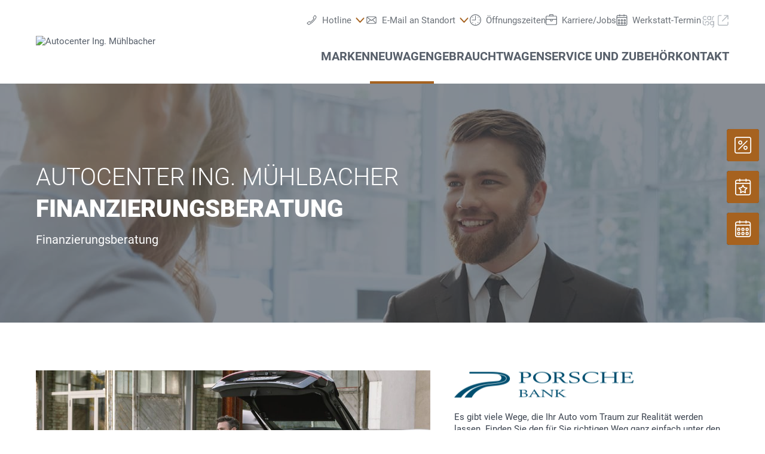

--- FILE ---
content_type: image/svg+xml
request_url: https://seat.automuehlbacher.at/++theme++mdw/img/poi_bank_logo.svg
body_size: 16370
content:
<?xml version="1.0" encoding="UTF-8" standalone="no"?>
<!DOCTYPE svg PUBLIC "-//W3C//DTD SVG 1.1//EN" "http://www.w3.org/Graphics/SVG/1.1/DTD/svg11.dtd">
<svg version="1.1" id="Layer_1" xmlns="http://www.w3.org/2000/svg" xmlns:xlink="http://www.w3.org/1999/xlink" x="0px" y="0px" width="600px" height="86px" viewBox="0 0 600 86" enable-background="new 0 0 600 86" xml:space="preserve">  <image id="image0" width="600" height="86" x="0" y="0"
    xlink:href="[data-uri]
AAB6JgAAgIQAAPoAAACA6AAAdTAAAOpgAAA6mAAAF3CculE8AAAABmJLR0QA/wD/AP+gvaeTAAA+
EElEQVR42u2deXhbxbXAf2eu5DirHZKQsO87JEDL2pYdWrZi2RFledAAbejyAMt2wtYW9dFCyGK5
YSlJSwhQlsbEMltZCi3QJWUrCTu0kAAhBALEzupYunPeH3ISL5Is2ZLlwP19nz/Jd+aemTO6ujp3
5sw5wpeJstBEhGrQ3TocV9Gk9UU12cEuh1RTnJ9UbubnJ2srWZ9S9Z8kdZP1SbGAC+omXsUF4on3
tALrgPWgba+yDpF1QBOiK4EmrEm8OvIFft8nFBcvZ264JYNP5avNhHApq5qPRSWGkRjWjeFIDMRF
jYuqBTfxHsBgQB1wHMQ6m95jHeLqgHEQbTtunLZWVmNkFWgzfmcVew9aTjhsC616Ss6uHkkLB4E9
ENgPGAFaCpSiUgKUAgMRVoGuRKUJSPwZPkblZQwvY4a9Tn24Na99DU7eC+vug7oxbNtnqBs/P9fF
wYK4WCzGKEYMbsxgHcERHxr3oeLDER+u+kF8GPFhMYhrEteFaUHdNYh8jOFj6iPrC/0RJaVi0h6o
ezDo/igHoLoTIsNQhiEMQzHAeoT1wHqUL0A/RfgE5BOUD3B4H8MSikre5+7wqkKrtFm30K4oh6Ny
EGp3ANkW0W1RhpC4FgeiIm33yDUIa1HWIrIW5QtEl6F8jDHvo7qYAfIe985YmuI3InPKKw9GZYfE
vUMS9w4bj6E+i7ouGBdHLRgXIwbbdr1hnU3XnYoPdX1gEsfEXUBD3cc5GbcJ4VKaVx+HsTEsMQxx
LDFE42DafmtcF8dvsWoxYojZxP3MiNnUT4MfpAirfkQ/o6HuH0nbC1SfCHZQQu7GNlwXx5e4j7pG
QVwMFlWLWMU1iqMW4yhxVzFm82diXMU6AoC1gs8RrCuoFUQMLmZTP40YrPgS91/Tdg9u994Me5z6
8Jr23ZU8XrJ9S1noJNDHC92NrxQizaguR2Q5yFJEFwNLUF2MkSUcUPIB4XC80N0sKBU1Y3Hji/q2
UVmL6CsIC1F5AYofJHr954Ubg9CuqI5H5SjgQFS3y42a0oryOvBvHHkUo3/KuXFSXjkZyw19OFqK
yGJUX8GYZ3B8j1I/9e0+bL+T/tWHYHU8omWo7pmmzy3AAFRN5sJlJej7iLzPwAEXcM+UlX2iUzhs
eG3NUbj2G6gehnAYqlvnviFZC7yD8Dqir2JlIf7il6m/fkXGIspCs0An5rRbhtNoqHskJ7ICVeNQ
uzCn/RMeJVp3SvL2KhehjM1peznrtzmQaG2He/2Xx8AKhH6L6o8K3Q2PdggxVP6D8AbwBiJvILKI
+6e/3esnuy2FYGggMQ7AqB/MCKyOQXQ8ygmk+/6JvAPya4QmDGtBWxMzKOpHZSiuDkFke2AfsPuh
cgioL7ksYqg8hmPmMH9GY5/oHajaE9HxWMaDHpSkUysR3mgzkN7AyHKE1YiuRnyrAYjbUSgjER2F
6CiUPYFjUv8YylqEhxDmMazk0ZzMsJZXboOVHfA5g7DxkcCuKBNQ9unmzGUg7wKrEdYAraAWZRjI
CIStULYFHd5tH4RnEXMLI/dqYPbFsTx+apsJVJ8I7s9QjurYF3kdeBjM8xjewAxdyrxr1m76Pl8y
cwArlm1Da+suKEeCHgV6ZNtMUGpM0Q40TF2aV53Kq3dC7YUoF4DukGSgVyL6IiqvIPIBRj5IzE7Z
tpl9ACkCU4TrlmBkOLANVvdA2B1lD0R3RHHSd0Q+RHgR4UWQ1xB9jfmR95JWPeuKnWnZsDWiQ1AZ
ibBf6v53bkbWozoLx/wdq5+hbTqUlrzD3HBTTsZ0YngQnzbvD4CPAVhGovo1lEuAYd33kRUgc1Hz
MsJnqG1GpIlo7TtJ6wdq9scwGLQU644EcwTo/6Ba0s1YzAPWpqlhQHyg/rZrdSjCKFTHkJhR7x6R
Y4hGnumo3peFQNU01NYUuhsemSCrQV9CzIuIfQ5n4DNZPdV9GQhUBVE7L02Np2msOzZjeedcMZyW
DSejenGXH8X2CH9HuIyGun/nRa+K6m9j3WtQjujYrlhgAfAAyAMpb6DdoSqUT9oP7HGgJwEnJ581
kdWgtzFw0BTuve6TnOtZFvo96EUpy0WuJBqZ0q2cwOR90Ni3gJOAM1IayQDCuzhyAfdH/pZzfTb1
p2Zr1L0dtPMMQiOO/Jr5kRezlpl4yLgIdBKwY9I6+TKwVIXx1eW49oeInNjlWhH5N1CP4SHmR17v
dXvB8BDcpqOxnNDW3n7dnyRP0hg5MfM25jnEFjwOenxqkdKKcQ5h/vRXcj6mmVA+eXts66ukNU7k
VbYuOZzZ4XW9auvs6pG0uC+jbJ+yTm+urwnhUlat2hvsIagcj+p3gAFd1ZEyopEHOhzK2YAWmopJ
e+DGFgKDCt0Vjx4g8jrI04g+xWDnCe6avrb3Qvs5gdDDqJ6aojQ7A6s946uOx7W/RdkjabngInIx
DZHbcqZLWegkRMNdDCtYhZGZqHMj0emf5nwMg6HdiVMNTEC1OEmNdYjcTLGZyr0zPsthuwOJ8Qno
0KTlmRpY7UnMsIRAf4LiTyHXInoDDXVX5Xwsyyu/gcr9bU/tG9trAS4gGrmv92MWLiLefBOqP+xS
lg8Dq6LqIKzegurhSUqfxmd+xf21T+V6GDtQVv01xP4UOAvVgSlqNdJYF8hKbnn1Tlh3ScpykQeI
Rsryqlt3BKpuQu1PU/fR+RbRGX/PSVvlVd/D2tTXaC6vr+CkMbixS1FqOnxPxXyfaO2dHVTMSYP9
hcDkfdD4j8HuiYg/Ra2uOqt2PSaSYmyS1NUkdUVTnJ+krtLz81Ul0VcVVAyCoGoQfCA+FB+oL/E/
A1AGkLC+i+i/n/8GhL+g5iHEzM/LD3N/IFD5K5SrU5T23MCCxFNXU3M96Akp6xgToqG2rlc6VFTv
jWtvAz2yY4GsRfgNPmZQH/kiTyO4mUDN1mj8SkQuTTqjJaxBmc6Bpb/OmV9gWegF0K8nLeuJgbWR
iprDcOP3ATunrCMyjWhkcs7Gr6JmLNZ9tstSi2PGM792fs7aASivCmPtNR2O5fQH8PISYrFrEfuT
Lst1Iv9CtCalE3W+KK/cBjXTUHtulzKRPxCNnJe1zLLKlaSaITJyNQ2R6/pUx84Eqs5H7R0py7cq
Gsacqatz0lZw8l7EWt9KWZ4PA768+iisfXjTQ5aYaqK1te2r+HokuL8SnfomcGmhu7HFMCFczNrm
QcBArG8QuENQGQruUFSGIlKC6nBUhiM6HNVRCKNBRqOMBh2cp54NQDkZ7MmozqQs9ATCXZSUNH6p
di4KS8iXJ9rccBPBcIB480spnZOtTqMi9PceLftA4gbq2lu6XAfCu+CUEZ3+Wj6HrwMJIzxEedWD
oHd2WS5I+FWEWdR0AuWTz87JzTbx+X2913I6M3/6cwRqDoP4P1F2S1pHdRKBykVE6+7udXvB0EBi
7sPQybgS+UvOjSuA+TN+SaDqm2mXuHpKoPI44q13g47p8t0SczOj9gr1mR9bexK79v6HQPUd4N6L
MqJd6ZoeSl0CHJi8SJb1uY6dMboMN0WZ8HnOjCuAMdsv4cP3ei8nGxpmPEt51SSs3po4oF2WKL9c
BpZHdiSMlZ4bLOfVDKaFrYkzBtydgJ1RdkHYGXQXlB1JtladFeoDTkE5habmzwiEZuPjFuojHxV6
+HqNikveLCygPryG8soLUVJMw6sPV34DfCMruefVDGZN/BbUnp+k9HEGFp/dZzvCOtNQ+1fOuWIs
61rmAGVdVeab0LqQQNUEorUP96otVbdX56cjOv1TKiadnNbtQZlBMPxA563hWePykxRO03/Oi24i
SqDm52g8twZWWehM4C5Uizq11wJyceflm4IQnfFnKkKH4vI46O5tHezh55f2/lH4UB8i61L3T3L7
3Vk+Jg59bGABjB12G4uarkUZBXTZHZ3FlloPj07cNX0t9dMXM9y8BvImoncQrf0R0ci3idbtyYGl
gxCzF+JUIHINIvWIvEWPrQodiepVxHUxZaHfE7x8x57J+QrRUPcPkFdTV9AjqajeO2N5wStHsdpd
gJLEuJInObD0lIIZVxu5Z8pK/EeOR6Q+ucqMQO2DlFVdWdB+dsf8af/BmGlpaozGbcrOdyf5eFyQ
9HjC/yo/RKcvAPkwZ/LKQv+LcG8X4yqhx4R+YVxtZH7kPfxFxyMkZlHV9s5ATorNn/GfcRfov7H4
ckU4HAdJPKglcbL3DCyP3jNn6mpKhr2NdQ6kvKqOQOXzBCr/xCtNNyH22wif4Sv6DdHImUQj+1Ba
uhWOORWR64CngQ1Ztaf4QS8i3vofyiojnBvufjvwVxnhobTl6h6SkZzAlSOItTwFekDXNuRjxDm3
3wQ4rT/TZdTe5yKSKt6PgL2OQOiKQnc1LQOKf4uQ+sfSclyv5E+c5YcUS8iqh+VZu4U5kVIeugr0
xuS+dzKFhto/5lmP7Km/4QOM+S4i72DY8mfjv8r4iIBcDPymc5FnYHnkhrnhFhpnPEo0chnDi44H
eRArJ2KZiXWfIbahibLKxZRVRlm1qhJhAyUl19JYdyxDfSMwUg7MTcRFyZDE02ol65rfIlAVLPQQ
9FuU99NXMCO6lREOG7TlvuTGFS5wdr/bjDD74hglJePbtuKnGBu9nvLK8YXuakruve4TVN5IU2Ng
xrKS8rE/5Y5FKCdQs3/edDuwpIwDS/0cWOrvsU9coLocq79KWibyF8aVXJ2lxL5jfu3LRCN70VD3
+0J3xaMX1EdepTEym8ZIl7A7noHlkXvmTF1NNHIr/pL9EKlCpLmtZGegDGuvIW6fpLl5JWWhP7PG
/i/WfEBj3QWMK90WxwkgPNoWO6l7VLdB7TzKKm9nYtgL09EZkfRLdprBE/TCpp+n3pEoD3cOsNdv
mBtuQfSHaWeBlNspm7RbFlL7mtQzvCLv9kry7PC6lEt1qkWo+yAVoV3zolU4bAmH4z3e1XlW1Q6o
nUuq3dCik/rNjKrHVxLPwPLIH/XhVqKRCOr7WlI/INVi0BNQOwXcFymrfItFzTX4neeJ1p2Cz9kd
4c6MDS2YwKfN/yIYyk0qli8Loql91QQX8S1Ie37C+EjtryT6u0KrmJaGun+DzExZrgyB+MwsJPYx
G52hkyELey1euCtN27vg6ksEQhcQDvev34sN+ts0ccgeyFswXQ+PDOlfXxiPLyeN095lqHMEIs93
U3MvVK9nQ+sHBEIPYW0p0brvYxiLsCCjttADiOk/CVTtmVn9rwBKGkdoebjb5RmJ/4pUu0GFpThH
PlZoFbvFV/ILIE1yYT2F8TXHFLqbXQhUHkfKaNjyIaP2aux1GyUl0xBJt4xciuocFja/SqDqfIKh
Xi5L5oDxNcekCdKb8L3y8MglgdCvCVSupiyU8e5az8Dy6Bvumr4WnNMR6X45SnFQPQ2rL1JWeTt+
/0p8R34LzLUZtrYjah8nOGlMhvW/vARCZ6CaIgyDrETMZWnPD04aA1qRslzlj9SfWfgdS91RH14D
KXYVbsSNX1LobnZg4iw/yK9TV5CrchLTaW64CSMBkG4i3eu+qL2DmC6jLDSLiupvJ/pYAOJuat8q
YQXzZzxXkH55fHlRDkAZgpDxkrZnYHn0HdHpnyJkHn06sStoAi2xt7DPnUBj7S8w8lMyC/OwM/F4
lOA8J4O6X04qag5DNcX2dFkLnEXDjPQO8LH499I4QQPmpUKrmTFpl8IAOJ3zavIVPDc7Js7y8+lb
96ZI8wKG62ms/UPO2ptf+zJ+/zfJbGdfKehEXPcxVry1gkConkDogj57oDmraof0QUrNE1+ZZPIe
fUNFzViERL5IJeM0bp6B5dG3NETuQSTLiHA6FOs+RKDqfBoityBmRman6eHEFvTvWEf5IBguoqzq
Sqz7NMky2ou8h58jaIw80a0s0aPSlhv37UKrmzENtc8ifJ6yXPGzpnPKnwIQqP4mK956OenMoUgr
hkvzkouwfurbbL3PoRi5ut3GlPSolqA6HtU5xGLLCIReojx0LYGaI/Lms9Wi5aRL86X6bF7a9fjq
EAwNJBjanYrqMspCs3DjCzblOhVtzVSMF8ndowDovUB226cVP9i5jA8tZpudf8bS9wIp04h0PPFK
zr7qd9x73SeF1jpLjiYQeg1kAeg/MWYB5rD/pFyOC4a2wppDsPbbxJvOB0Z0TRXCCpBpDHFuyTyZ
tnwt7YSh4ytsUNFsEFECle8BqcNSqN2XfEUwT0fFpD1w3RNAL0TdFOl35CFwrqIhjymIEkuO1xEM
3UrMXIzo+ahmGohWUD0Y5WCI/4xFTZ8TCD2Ich/+I57K3VKyHpG22KgXV8ryGwKhTF0q8kPq5NYF
6Evr0wRCm5fTO+cfFnwofkSKUB1GTNt2oye7ZDOPQu8ZWB59jzH/xO3R7mnB1ZtYPuZgWDIT7G8y
OGcQLesrSbcLrn8iqO4Huh/wA1wX3H8qgdAqVFcm/Kc0TsIBupSYjkp+M2AdwpOIPMhg577MDas2
VEelLXfjW1huSHkfNHVgVelG34zRCwlU7YbyMaKrEYmhNoZIMcpIlFFI2yu6G25sdIoOfYbhPhzf
bdRPW9hnw5RI0H09cH1iqTn+fVS+h+pWmQ8BI0AvAC4g/s8VlFfej/juYP703vlHCWPTOgmIbGkP
U/lgW1S3LXQn+g3KbmkfFDcWaSYryyIZVAI8A8ujELjO2/Q0i4IylviC0xgw4EFaWjIxsEA5F9Wr
tjC/jA1AE8JgkEFt/miCaglQArpzp/uFInwGvA3mLUTfwvIqpSXP9jhBdjhsWNiUPq6YdbYFPi70
YGWMysdpb7S5ukaUPcDu0fZ+8427/Q08ZZo2FoB5BOEpxg57vuCxnBIG0XOEw5eyqPkbIKeh9nRg
ryzGYxTKjyH+YwKVf0fl2oyWqJMzMm2p8ecuifCWisg04B+F7YPuheWGQg8FAI4cgkl3nypysK0+
jN9PzB2CY4djZVvQfYCTUD14U1W1GdtNnoHl0fcUOy4tvdj8pHog9015gLLKVSTzMep6wg6UV+8B
vFNo1bNgAY11x276b0K4mOYNgxmwYRAxGYyxfqyJgW2lyKwiftjKnO/mC4ctgVBzm1GXHOPuAmxB
ju46PP0WCc1NNHrh7yAvIVqEZSAiQ4BRJEKRdOcMPhQG3ErD9Z/TUOgBa0ciIOgzbX+TCIZ2J87p
wOko32pLzN49yjdBH6cs9BD+ov+l/oYPshzcorRGsrWlhR6qgiP6PA11DxS0D+VVh/f4QTrXqH85
9VN7unR8JYHKc1ESm0qEjHfOegaWR9/jbujddSeyb9u7JjIysABkf7YsA6sjiVmoFkjjpJ0X9H1g
bOpi2T1zWf0AJb1xo87LuWlIHiEaSR6LKVD9TbA/R/WkFH3cH1oe59zwcdwdXkV/pT7yXyACRAhe
XoIb+w6qZSinpgwA2lHR04lvOJKK0FnMjzyZcbvKF0Bqo1/t6IxleXhkQrTubspCPwE9EmRIpqd5
uwg9+p54r5PIrm97zSLJs/a/cA1bwpKldLPMoPTfPH5J9UkzeySsoWToi5nL6uHnF53xd8aVnIxI
miVu/Rrrmh7ZYlI/1d/QTEPtH4lGzqa0ZGuMOQPkHoT0U9XKCKz+ifKqYzNsCSB9eiDL1zOU4+GR
Dfci8gzKfzM9wTOwPAqAfKeXAt5nQriYlBGuk7bZ/4Nh9kdUHuymwtfymhA4l0wIl5LWb0jqs/JX
67wTKRvCYUs0UolIJLV8vsmKpkYumTkgC8mFZ264hYbaB2mMnItPdkHMdJDUflGKH6vzCV6Z4QYD
/Xva4u5Ci3h49ITGyE1EI8fQGPlppqd4BpZH3xKYvA/KWb2S4cjjNK/+Vlbn6KZZL49sGFfyBLAk
fSX3wkJ3MyOaVp2WJmiqgmS2aSKXRCNVGH6bslw5kaXvzSMc3jLdOeojHxGtnURpyY6I3JG6og4n
3lKdkUy/dOeZ9i3Kq3cqtOoeHp6B5dF3hMM+iN2csTNsUuQN9h/2L9AzMj8Fl9KhGeYy7EN6MwPS
V4TDFmN+2Y0eP6GiOtNYSQVEy1KXyb1EaxcVpFvzIz9F5PbU3ea7LGq6s98lW86GueEmopEJiFSl
rqTlGcmqj7ya2ESQSowa1GY8y+DhkS+23C+sx5ZFcJ7Doua7UM3G1yIJpoZXmkaDZjNr8jxzw02F
HoIubAk+WADzZ9wBpItdNADr/q5fG4xlk3YDPS1pmcin+IsrC9Y3EWVcyQ8Q7k1ZRzmbRatm9esx
zoRoJIIwJ7mOskvGM3WOuTxtueqlnHXFzoVW1+OrjWdgeeSfsyZvS3zBw6j2bmnQcD2NMx5FmZFd
lGBT2O3KqdhSfixFFL/vbBK7NlPowjcpr+5fyZI76BCvA7r6Mgku8H3qr19R0P6Fw5ZxpecjaQIz
qP0B5VWRLKT2TwaYMEnjLGhrWyiI7rm/9p8gs9O1woaWewiG+k80cY+vBuGwj+DlJZwbHuYZWB75
47yawZSF/peW2Guo9s6x3chNzI9cTaCqCuXsjM8T+RTfsJsLPRRbPPXTFyPOmYikycNlaykLnVno
rnahvPJUNMXslZpLiEYeK3QXgUScKV/p2Yg8krKO6mUEKn+V03bLQk8mcghW/rxP9Lyv9kOQpV2O
C9nlKC0tuQwkdQw25Qji3N2vl1aDk8YQqPwTwdCWFe7EIzWLVl1KbEMT65rf6r8XnseWycRZfgKh
owlUTWO1+yHojaDDeyxPZD1iJtIQuYTy6hDotOzO119RH15T6GH5UhCd8WfgTBJR5ruiOMDdBEKZ
+8flm4qqg7ByV5fjQgwxF9FY+9seSM0f9eFWtt+lAiR1XCjlagJVl2chtTv2TOQQlIv6TE/Rrt9J
kaezkjE33II4pyDyeso6qgEWrqrrM72yIVB5HPH4v1FOBlNU6O545Ajd6Oupr22ZO1M8CsvE8CA+
X7sdotvhxrdDZCdUdwPZjRVvfg1lCOTAvUh4kAEDLsMfX0FZaBZqJ2Yp4CVG7n1roYcrdfdEU+e+
kv4XtwsgGnmA8sojUalHddeuFdQHMo9A1Y+J1s7JvoEcEgwdQNz+Geho4It8geNUcP/0p/PXeC8+
vxsv3cDE8BmsaHoUJXnIAbVTCFSuIVqXg9lZXZd40Z0IVJ1PtPbO/I0LiZnt1e4eHe4RIhbxzcxa
VnT6pwSvPJbY+nnAMckr2UsIhHak2PyAe2d8llfdMiEYGkhc/g+11ZAvNwHTD+4fth/0oY8ZX3Uk
cbtxh/urnoHlkWDiLD+r3h3FhvgoVEdjdDTKaDCjgW1AE3/KNnzaVNrh3E1GQk58thXkYYzeQEPd
P6io/jYt7l+BnbOSIrIc8Zcx++Je5OTJM1bTPbX23wCTDXX/ZkL4azQ33YHy3S7lqkWgtxGoPBUG
TiR6fR9HnwfKq75L3P4+kXC4HSJvYXzf5f5p/+l1G4I/9SWvvfv8ZofXceHk01gZewLVw5M3wY2U
V26goe73vVRk3abvruoMKkJ/Z34ku+W6bFjjVnfZSSw6i/k9/Ezqr19BOHw8i5ong/5f0lAcqmfQ
Yg+lInR+VlHjc02g6jRiOhPsLr2WJZr6+tNeXn+5QJ1BKRLQkyZcSg9ZkH4G0IkV513fxIPDTZsP
iDeD9aVkYngQK9eMxrWjsTIcY4ejOhyV4QhbAVsBI4CRKCNBR/Lpm6UdZNgub/KLyMcgd4NvDtGp
byaWGUNP4brH9UDaBnDKaZi6tAfn9h3Crml+oLcvdPfSMjfchGpZwrHd/qKLIQOglMP6wwlUX0LD
9Gif7Jo8+6rRtKyfibWdfcFWIfIrfCW/oT7c2iPZXfXbNU3ZDr2WP2fqaiaET6a56QmUQ5LUECyz
CVQJ0drf9aKldjHidCSWZwhUHU+0NveppSqqv421V3bUQp5h5N6X9UpuIiH2FCpCT2K5G9U9u9RR
3QaXJwiE6jEyhfm1OUqLlKHerv0Fao/spHsz8Ev2G/oO9VlL3TVNWe+vv16jafqgw5kQLs3Z7m6b
diwgzn6QeQT2rAlcOYI16xuBgzYdM7y6Zexi8kigKlSExoDZCas7YmRblO3Abgcb3zM6szxg/YIP
MDyClUb8RzxF8fPFrLVB1E5EOaJnImUlxpTRMOPZQivXLYHQX9KGrXBkt7zOJOSKCycPpam1EpXq
lImhhTfBTMc37A85M3DaUzZpN0zsIqz8qIPPn+Cichvi/Jzo9NwkcgYIXl5CbMMyUs40yn9pjOyR
k7bODQ9jXdNDKZcLAQy/oKHu2p6NXejPoCd06v9aDJOZX/vbnBjG4bBhYfMloDfQcTdnI6WlF+Q0
jMrEWX4+e/tc1E5G2SdNzcdxZDrmiL/mPFE6JBzY4+45qE4APaBT6TqQ3+LnOuojX2QtOzB5H7T1
jbS6Ndb1NmNG7ygL/R40tV+fOCe1+XX2nvKqCVibOpacMIdoXe59DANXjkDWX4TlStpnFhGxjCoZ
6hlY/Y0J4WJWN++Gsicqe4LuBuxEYolsR1TzP9WZN2Ql8HdEnwXfY0Snv8YlMwfw4fvHga0AzuyV
cSjyHj7/KdRPfbvQmnZLoPKnKDelrSPyB3xHTMjLzT8fnHPFcNZvqAH9IUrytCciHwN3YHgKwz+o
j/Q8wv5ZVTvQao9B5QJUjwE238+Ez8HcB+ZWotNfy6meE2f5WfHmfYkZujSITCAauSNDqem5ZOYA
lr73G5SL07T3MKITaaj7OCvZgcoHki71JoS+gTCV7Xe5jxsv3ZCV3I39/nBJEGw1cOBmsaxBuIqG
uhtzMj7JUBXG15yB614BpM5/KnwOPIIxD2L8T1J/Q3OP2rtk5gCWLj4ckWNReyzwjbaNH+1ZBsxG
Bt7U46XzxFLU06Cpcy4KLsjxRCPP5G1801ER2g+X50AHp64ki/EXH9brECkVoV2x+nzSWfSOYzIH
I7XcX/tGjx4aguEh2DW74rp7Y2Rf1B4PHJHkM2bjA5ZnYBWK4OUlxOMHoHoARvdNGFS6JyI7orrl
7+4UYiivg7yE8CI+/sG82tcQUc66YmdaW49B9VTQ7ySc4nvd3p0wsKog/j7pODc8jJbmo0GKcHUE
whjQCpSxmekl74DMAV0ONGGw4HzK/OnPZXR+IQjOc9B/HUNcz0Q0kNLYSuxGXIAxz6B8gNEVqKzA
OisY5HyBtQPZQAnYUnBLUDMco3th9RCEr6O6dcexIobyCEbuxCl5JCczZWWTdsOJ74vKIKyOSizr
6jnA6AwlPJ6YpXU+w7GJnXPGeY366Yt71J/yylOxzCBVTkWR9YjORbkfX+nzGe2gDYTu7TZGnbAG
5DFEHwdnESOHvs7s8Lou9c65Yjgb4nui9kBUj0c5odOM4gpUZjJowM3cM2Vlrz+fTKkI7YfldNBT
SfmjuGkM30d5BeFVhI9QbUZowpgWLINBh6AyGBgKuhPoHqjsAeycIkvFKkQeQ/ROnCMfy+qBqaJm
LGp3bmtzJKr7gZ5FJonuRSwwD+FvWD7DaVsKLhr4PPde90lOxnXT/Q2wUgw6AuXriJ6fkZ+VyHqU
+xFeRvQzMM2I+STl/S0QOprETFEpwkgsRyD63ax8ukSaUT4A/TwRdkbdjQUofgRfu9chm9xqVDPf
6SkSJRop9wysfKMqlF++N8TGAQcAY4EDUP0S5cqSD0HfQHgdkTcQFrHtLq9y46UbCIcNrzbvg+VQ
VI8isdNn59w1zX+AHxGt+0uhRyEpFTVjceO5TcEiPEq07pRCq5YRwXkOdsGxWI5H9SASsxiZGifd
sQqRl1B5AeFFGPCXnBvY5ZWTsdyQU5liLiNam/2OuY0kxvQULOeBHpPGgFVElqEsT8zS6BocqeP+
yN866hj6CaoTUPYikx/ujbKRNYg2o9KCMCRhBCR5WBLeReRRRB5l6LC/ZJVQOx8EQ1sR15NRTkDY
D9gnJw95mxVei+hLIM/hyONstdezPd5sUxaaBZrl7uluMJxGQ90jvRcEBKrGoXZhTvuX7v4WqFyU
8cNpIRH5P6KRazwn91xz1uRtaY0dhnIocCiB0NfJ/KbVfxFWkHAS/A/Cf0HeBfMfBg59m7vDq4C2
KfIle6N2fz5cfBZloUNZ1HRQbm9e7fqj8mu23+XWHi1d9BWDeJc1viMxbgwrMXwSw5oYxF3UuOC4
0OoyYJClpVUZYHy44gPXwYoPKz58scSrig/UwZFVhVYrYxJP60+2/SUIThpDzB6E2HGobIvYEpAS
oDThwyUloA5CU9uychOqiVeRlai8h9/3AvNueCf/jvNF92Diz2IlhiMx0FaMjSc+t7bPzlWL+hJP
wRJ3oMgB10GsAz4HY/3E1Y9RP9bxM8C8n4Mxfajtj7YZ4V2wbIfRYagMBRLXiqgi4qLigrqI6WqA
NkRuAW4BoLxyGzB7o7ozyNZgt07sJNZRJO5jQ4GBoEWAD8UCraAfthlcq0EWo/I2Pt5B9C3qIx/l
9zPKdvwiXwB3t/0lHoLPvGIHbHwfrN0XYVcsJQl3BRmKMLTNdWEoikVkHbAOZS1CM8j7YJdgzGKM
vgNHvJGzZX0/07C+OWg8cf1ZE8M1MYqdxHVHqws+l7hafGIg7uAaH9b48IsPG/OB46DxtnuJ+BB9
K2djOcT8l/V8I/H9MDFsPIbxx4lpnOK27wc+F/G5tLTqpj46YqDIocV18IuPuPUj8SLE58fo6pTt
GTMBTBGuxhGNg3ETf3EXn1poG5citbT6lCIsra2K41d8fqWlNXG/8Pk33zfiMaG4SDa9B3BjgiMG
RwyuP/E+tsHg+gRxHYwYDAasQ1xM4rvuOKAOWAfH9y6091nwyJ7gPAf3uYNRewxwBHAoqtsVuls9
YAPIMkQ/QuUDjL6PygeoeR8/71Ms73PX9LWbak8Il7Jq9R5g9wDZMzFtzf4ou/cukXNGfIDhZkqL
fsucqat7L87Dw8PDwyP3eAZWNiSm5g/CcizKMaDfpF/PTslaRJej8gmiyxE+QWU5osuwzkeILqNY
PuoSfC8YLiK2dgd87s647ISyM+jOiO6e8DXQkX2rhrQCT2BkLubwxi3G6dvDw8PD4yuLZ2B1R2Dy
PkjsFJRjUf0W/cagkjjoUkTeB5YgsgRYgjFLiMuHDNXlHWadNhIMD8Gu3WZTFHbM9ijbIXa7tjAP
OyAyph842m8AeQKj9TgDHuzxzh4PDw8PD48C4BlYnQmGi4g1HwNyGqKnJk8H0keItKK8jehridc2
I0rMEpzDlnaYyZkQLmVt8w5Y2QFXt0cYg+gYlNGojEFIvE+7bbbgLEN4BjV/YvCwBzf5dnl4eHh4
eGxheAYWbAwIdwroaaAn5sUpu3s+AHkB4RWMvA7yOgcM/S/hcByAcNjH66v3JK77IXZv1OyI2h1A
dkB0xwL1uZfIhwjPIPoM4n+mx6kyPDw8PDw8+hlfXQPr7KtGs359ENFzUA7v07EQ+QLVF8A8j6Mv
dIlLUjZpNxx7AFb3A90/8Sd7ZhWHo/+xDJGXQRdizMv4i17ivilLCt0pDw8PDw+PfPDVMrCCl5fg
xgKoPQc4Lm2wuZwinwHPAE/j8FfmR17fVDQhXEzz6q8j7pEo3yARBG9UT1sqOCJfgL4NvAm8iXFe
xcrLOU1T4uHh4eHh0c/58htYwdBAXD0VlXNQPYWOebDyxTqQpxB5Ep/+dVMEc0ikOVhrj0ft0SBH
AgdvUTNTieSkS4EPE9FwZQmiixHzLsX+//ZpdGYPDw8PD49+ypfXwApUjQP7Y1TO6aPkx0sQ8wjo
w5SUPN0hWnFw8l7EY6egnIJwVL80qES+QPkIdBnCR4gsw8oyRJeB8ynG/YQRJcuTpsfw8PDw8PDw
6MCXy8C6ZOYAPnrvTJQfoxyR9/aE10DuxvBQh2W/ibP8fPrOCW27EE8B3aVgYyLEQJahfNSWV+sj
jCxF+QiHjxBnKWN2XNavo6F7eHh4eHhsYXw5DKyySbsh8YtBL+w2o3ZvEfkY9F58/ruon7Zw03FV
oaLmW6h7DjA+7/3o0CdWgLyL8h6ii8G8h2Pew+pixg79kHDY9llfPDw8PDw8PLZgA0tVqKg+HWt/
ApyUX11kLUIU5S78RzzVIf5URdVBWM4BexbK9nnVOZEd/c3EDkR5CZ/zGuJ/nfrrV+S1XQ8PDw8P
D4+s2PIMrOA8B3fB97BcDbpv3toRsaBPIdzFYF9D11x8qyagdiLKPnnVV+Qt4AlEn8ApfYb68Jq8
tufh4eHh4eHRa7YcA2viLD+fvXU+litAd8/jiLyCyJ2g99BQ93GHskDVONCfonouMCg/7YtF9VmM
uQ98j9AwdWnedPXw8PDw8PDIC/3fwJoQLqa56SKUycCO+RsJeQJHpnJ/7VMdjgfDRcRWVyD2p6h+
I3+KyouI3ItP/0h95KP8tePh4eHh4eGRb/qvgXVezWDWuj9CqUF1TJ60d0Hq8flu6OCwDjAxPIgV
zRcDk1DdJj9KylrgbvzcRH3k1fy04eHh4eHh4dHX9D8DKxw2vNJ8AVZ/DYzOj9ayHmQOPjOD+umL
O5QFw0Nwm36CSjWqW+dHSfkvRm5m2LC5zA035acNDw8PDw8Pj0LRvwysQOholAjoQfnRVr4AbqLY
3Mi9Mz7rUHZueBjrVl0CNpS/EAvyKiLX0jDj/k2R3T08PDw8PDy+dPQPAytYswsxdxpoRX60lPdB
ahlibuuwGxASwUmXLqlE7RVAaZ40XIg419IwPeoZVh4eHh4eHl9+CmtgXTh5KCtjV6NaST5yBIos
B/kF44bdTjgc71JeUVWBq9PyFmld5B2MuZz7pz/gGVYeHh4eHh5fHQpjYKkKFVUX5s/PStaCTmOo
b3qXGStoCw6qEVSPzpOGTRjzS0budTOzL47lqQ0Pj75l4iw/gHdNe3h4eHRP3xtYwZpdiLu358W4
EVxUbsPvu4b6acu7lAdqtkbd6xAuQNXkXjmJIzILBlxD9PrP8zF8HlsY59UMxg5xaG2OMXzvOLMm
xpPOZgbnOYxZ7mPDFw4rMbDegVaHYmdD0oeEviYc9rGo+UWglOH+A5gzdXVO5QfDQyheowzco7WD
AacqXHpjEWuXFrF6kOYl0O6EcCnumhgtQ2LsR7xLaqlw2McSfKzFh7/Fz57FzZvqBEMDoaiI4QNj
sE2MbT92k6amCod9fL6VQ9MHPuwQBz8m7QaX4OUlDFWLHRRj7b6xDtkjNo7LL3/pbOrXYHwM3Wq9
l1PUw6P/0LcGVnnVxaidjjIk95rIP/Dx45ThDsaHvoXLvLyFfEBewnEuZP70V/Ij32OLJFB1UyJH
pg7scFxwAQsYFEO676LgoqwGViGyDOV1DAso8j/KfVOX9Y0elTUo09r6M4do3UW5lR+6F/Q0YCCK
05ZJQVGczeMgrSjVNEZuymnbZZUfAdt2OJb4fOjQPijCWqRon00BgANVl6P2F3QOPCxiUSyC6fQw
pyDrEF1OtC51wORA6CXQcZ30Ty4zcXw9Rn9MQ91dOR0bDw+PHtM3Blb55O3R2G2onpR7DeQLRC9n
fuS2lH5OgaoqVG8A9eWh/RaQML7Dp3d5yvTw2MiEcDFr1hxOPB4BDuxSLvIHxPwOsUtRXY/jK8a1
o1EdDeyK6ncRvtX1B18exDi/yKthH7x8R2Ktb4AO3txfczrR2odz3paqcGbVcFw9FctMkm08Ealn
UMkPuDu8KmftTggXs7p5Nyy/RvWMTqVLEGci44b+NakvJyQCErurx6F2CqrHJanxAeKcy7ih/0op
ozMTZ/n5/K2jcfXPnQYgDsxDuIuBA57jnikrczYOHh4eOSP/Blag6nzQmaiW5KH3d+IbWJMy2XEw
PIR48xxUg3nRTfg7mIuI1r6TF/keXz6C1fsSc1/vcnyHXYu7Xd4J1GwN7vdRrulo7EgLoufRUHd/
XvocqHwA5bsdjoksx8d+1Ee+yNtYBaouRO1tyQvlv/h9wS4BgnvLxFl+Vry1GNXtNh3zmW9wf+0/
Mzp/QriU5qZPUfwdjhv5AQ2R2zKS0Z7yqkqsjWxWWx7DxyXUR/6bU709PDxyTv4MrLOvGk3Lutld
bsy54QOEC4jW/SVljcDkfSDWgOreuW9e4oj8jIYZU73dgR5ZoSqUV63tsGQoYolGnIxlBCfvRaz1
GdpvEBHWdFi6yhWB0BmoNiKsQBnVqfSPNNadlbexCtTsj8Zf3aRfZ9cCkRaUy2iMzM6xzlNQvbyt
jfeIRnbL8vy3Ud2zwzFH9md+5PWMZQTDRcSarwOtbuvHckQvyZsR7eHhkXPy4OgNBKpOo2Xd6/kx
ruQu/APGpjeuqoLQ+nyejKsPMXoM0dobPOPKI2tEFHRdr2TUT30b5PwOx5QhEB+f076eVzMY1ZkA
OFIB8lCnGt+jvOp7eRsrn9tu6Uv+B5F5HXXWYtBZBKr+wHk1g7OUngZpNyOt7/ZAQFdHfL9kvpxZ
UTOWeNML7Yyr2xk4YF/PuPLw2LLIvYFVFvoZah/MeTR04XMMQRoj51N/Q3PSOqpCWWg6auflyZH+
YaT4IBrq/pFz2R4e2dAYeQKRtzoc0xzHc1tjwyQSrDdyf+RvGL0YpKO/j9qbCU7Kz8YR1795ht2Y
FqKR72Hkp0DHpVS157LGfZFAzf65aViakr/vBa2+7h/GgvMcAqErsO4LKGNBFuPIiUQjF3p+Vh4e
Wx65M7DOqxlMIFQPei25XnoU/oxwQNonuOA8h0DVHZue+nKLInIlDbXf9cIvePQblI5LTkLuHN0r
asYmAgBLHDGJ5bKGuo8RqezUhxHE47/Li36ObL4/WU34NDVEbsFwJCLvdeyH7o3Gn6O8akKv21XW
t/snt+EoUhEM7U78n39D9XrAB9Sxdcn+zI882Sfte3h45JzcGFjBml1YE/8nqrldogDFyK8YV/od
Guo+Tt1+uIj4gnrQ83I+QiLrEWc80cgUb0nQo5+xzaZ3Is3gfzwnUlUFG7+1bdft7A6bOKK1dyLy
SKf6pxGoujDn2rU3sJCiTW8b6v6Nr+hgkPmdzhiEtbcTCM1JxKfqIT5tbddu/g2s8tBPiLEQ5QhE
Xsc4R9JYF2J2uHdLyR4eHgWl9wZWoPI44vG2Ke0cItKMMWU0RH6eNHDfRiaGBxFrehDVQM5HR2Q5
Yo4mOqMh57I9PHpDIHQ0cCgAQgxHKnLm4B6o+iHKESCr8ReHu5QP8E8EmjocUxuhvHqnnOrobtgc
VkW04668+huaaYyMR8xliLR2KFO9gLg+T3DyXj1ruJ2BJeTPwAqGtiMQehyrNyP4gTC+koOZP/25
vLXp4eHRZ/TOwCoLXQY8kQd/q9cwvkNoqH0wbb1zw8P4tPkx4Ns5HxnhNcQcTsOMF3Iu28Ojp1wy
cwBloctQfRDUh8hf8cnXuL/2qZzID9RsDUwBwDAlaQiU+6Yuw5hQp6PDUHs7qrlzD7Bms4FlO4U9
2Ei0diZivgks6XBc2Z9464uUh87Jul112hlseVoiDFSeS0xfa4sN+ByGg2ms+yX14dZey/bw8OgX
9CzwZjBcRLx5NqrfJ9eLZiKPMMT5HndNS58eJHDlCNY2Pwb69ZyPivAaA4uP8hxLPfoEVaG8+hAc
ZxVu6yqKi1uIiQ9HB9OyYWtE90DMHljdnw8Xn4TgA3kAY+Yyf0ZulgU34c4AHY6wFIdIymoNtXMp
CwVBT2mnx7GUV18CzMxJV4z1szF0r1CUsl7DjBeYED6I5ua5HYKEKkNQvZtA5VGUlFYyN9ySWcN2
s5FjTW4NrLOrR7Le3opqRduRTzBF45mf4/AaHh4eBSf7GaxLZg4g1hxF9fu5747chu+IM7rNvRac
NAbWP50X4wpZjHCSZ1x59CGCdZ8n1voWlmWsa/mC2PpPaWlZDPocyh+w9hrQChLf2QjK7Ziif+e0
F4HK41D9n0SPzM+pj6xPW9/PxITvV3t0CoGqPckFVtotEaaYwdrI3HAT0UgZYqoROiajVi6mqWkB
wdDuZER7H6wcLhFWhE5nvfta2+e4kdFo60LKq/IRL9DDw6OAZGdgBUMDWbr4wQ5PrTnrifkljZEf
dJtu5tzwMGLxJ1BytCW7HSLLcTghrUO9h0fuUcSciTgn4fMdiyMnIk4FxlzQ5mP0G5C/JQwHHYzq
VaCPE1v/KYHKRZSHLmJCuLhXPQiGi0B+C4DIIsYOu7Pbc+ojH4FUddREB4LeQXBe5oFTU4/KgE3v
rfozOidaW4uYo4APOpUcSExforwyg404vs0GliO5SS6trTfj6oNAEyIdMz8oI7D2AcpCN/fKOd/D
w6NfkfkS4cTwIFY0P5Qiz1bPEVwwP6ahtvut3uGwj0XN9aAH5H4oZDU+TqI+8l7vZXl4ZIGIEq2t
77beOVcMZ31rANUrQROzMcpYVH9PU/MUyqt+RkPtrB71Id58xebo47o/C5vWUVbZ/XmaZP+J6uHE
/jUZuL5X46K62cDqbgarPQ21/yIYOog4d6J6aruSYVjqKau6Ef+wmpT+TtpuiVBy5IOlcgrCFEpK
fom7xmG1Wws6sVOlnxCXowmGzk6ZtN7Dw2OLITMDKxgewoqmR1COymnrIhaVCTTW/iGj+gubb4U8
JIwGRTjPu6l59GsSy9ZzmDjrLla8fUnHBOY6Equ3Uhbag8ZITVZyg6HdiXNl239Pg7klq0h2ygDQ
WzvmR9QwFTWP9C4JtSlisxNWUVan1ke+QPV0KkKTsPLrjone7SXEmw7nrCvO5L4pS7qc65gN2LZ2
4zkysIycREPtX9sduZjyqkdQ+/sOKYhU9yMuz1NeOZmGuhtz0raHh0dB6N7AOjc8jLXNjwJH5rht
BX6QsXEVqLoatRflaRx+STTyQJ5ke3jkltkXx4Bayis/QLkPpd1ynFYTqHqaaO3DGcuL6y0oxYhY
fFxKfW32DxploVJgs0GgWoR17yQYPrTHO+OMLd5kX2mGS4TtScStm0p55T/axmn7zf3jEFpaXiYQ
mtD1ux9vN4Plz5EPlu8/XQ411D7I2VcdwPr1czptFihGmUkg9G18xRekTGbv4eHRr0nvgzUhXMq6
5j+D5sG4kh8RjdyeUe3y0DmovTYvIyDyANHI/+VFtodHPmmoux+VuV0L9KcZyyirPhvlxMRpemeP
Z3GjtTcjPNuxGzqOePM1PdZPZdCm99ksEXYdp39Q7ByEyGOdSkpRbaQsNJ2Js9rJL+mbOFgA9173
CY2RUxH+F5GOmwpUTyXe8gqB6hPz2gcPD4+8kNrACoa2orn5KVQPzXmrwiU0RmZnVLe8+iiU28l1
+p1EP95luP88L0K7xxaLIzd3OaZkFmAzeHkJYmuBRMYCU/TzHvdDRPHJRV2MBPRyKmoO65FM1UHt
/stuibAz9874jIbaUzBydcLvs0ND1ax48xnOqtqh7UB7J/e+SZUTrbsZ/F8DebnTGIxB3ccpC01P
bETw8PDYUkhuYAXDRcT1AVQPznmLItMSN5MMCFTtibWNqOb+xiK44DuPOVP75gbq4ZEPRgx7O8nR
zHbBxlqvQ3Vjoubf9DoSfH3kvyA/63BMcXDjd/Rod5wyuN37ns9gbUREaYhchzjHIdJxjJQj2GBf
pqz6ZOZd0y7Mw9dys4swE6JT32TrvQ9D5AZE2u8eENBq4s0LchYCw8PDI+8kN7BiTbNQvpnz1kQe
YFzJFRnVDYaLQOeBDs+T7lOITl+QJ9keHn3DilXbdzlmpPsduRU1hyH8CADhc3xFU3LSn3HD6hD5
V6ejexHvwY5Cw7B27wdkfX4qGmY8C86BIB0TKSsjwH2E8qrr2ma51nUbNibXzL44RjRyBXAcnUNN
qB6M6r8pD+XLF9XDwyOHdDWwAqFJwIQ8tLWQIc65afMKtifedD2q4/Kitci/GbXPL/Mi28OjOzrP
xqgaAlf2MN2UvbrDvyJRnMPvSnvKxPAgrHsnqonvvzCV+huayQXhsAX/hUnyA15KIHRGVrKU0ZvV
1O2zOrc7otM/5cCSbyNyTZfZItUrUBykhzGwks22iWY3gxeNPIN/wFiEezsJH4zV3xMIzSMY2iqn
Y+Lh4ZFTOhpYFaHT2ZiHLJeILKfYfLfbCO0bCVSfiBLKqG72fWnFZ85r24nl4dG3nF09EtrNzGxi
Q3aZESaESwlU3oZy/qZjYu5m1N7fSzvrEg77+LT5d5tjXgEDBt2RUx2jU98E7byBRVC9k/LqbEK9
tJtFl3E5CV7acSxsYoOLngh80rVCD0I0JHIx7tr1eCz7pb36G5qJ1p2DyARgXad2gsT0jcwCp3p4
eBSCzY7jwdABxPWfKENy3IaCfIfGyBMZ1Q5cOQJaXkV1m/xoLFOIRq7svSAPjywJhgYS01tINkOc
SO8yFcydNMz4T5eNF+Gw4a1V2xHjUCzfQe2ZbDbUFiLm592GZgiGDiDOVFS/s7ldWc/AAdvlPDVU
eeV1WLp+z4QYyq+RgTcRvf7zlOcHqs5HbUfDT+T/GFdyLeFwPKd9hUT6rXj8HlSPbXd0IY11B2Us
Y+IsPyveCici7XfR+1lGlZ7M7PC6jOW1pyx0KKJ/SixjdpYtz4BMZ9Rej3sPjh4e/YeEgRW8chTx
lhdQ3SkPbdTRWJf5bFRZZRQoy5O2Sxni2zvjmTQPj95SVvVjRL+NshXCWFRLuj9J1iK6HFifWG6S
QQij22322IDwbzD/wOgfmR95MaWoQOiPqG6NsB3KHilqNYG8iOgqjDO7Rwmkyyt/gHIyyCDQPVB2
S6+itIC+g8r7GP5FQ+Q6ApX3oDIKYccOM2wdWQa8g/AFxjeV+dOfy9lnFZznEPvXNYhenVg+lb/R
GEk/41ZeOR7LuYgMB923Q9DQrkp/BixCtBmVlTRGfpDlGJ+KJbURndjBuQj4HORjorU/zNnYeHh4
ZI0vsWOwOZoX40p4he13zcypHaAsNBG0LH/qmirPuPLoW/QlkM9wJIa6MRAXjAuui+OzYB3i6oBx
EHUw4gN1cEkcM24MYQMuG8D5HOMuY2zpJxn7MhqZh5UNqLbiYLFqcXwWawWDwRUD1kGkCLQIY9/t
kZrWeRnjNoG0orQixsVRi2s1oSfgxg2OkU1tGvGDFKGSCKQpNICxoK0I8U3jJEaRtjFS14c4fqz6
UfNRTj+qxNLqLwhU/w3ci0AWdXuOyJuI3IORGFbjiCb67agF4+LGDSo+nLbPVfGhxocj2c80NdQ9
QlnoezjiosSwEsOxMVRcRB1c48eoH8GP1dzP8nl4eGSFUB66EdUJm46oJIk3pV2PiUhKmQk2YPgG
8yOvZ9STRLqOF1EGI0naI0V7mqxusphZ8hSNkRPyN5QeHh4eHh4eHgn+H0H0bOAY0KodAAAAJXRF
WHRkYXRlOmNyZWF0ZQAyMDIxLTExLTEyVDA5OjU4OjIwKzAwOjAwDge2LwAAACV0RVh0ZGF0ZTpt
b2RpZnkAMjAyMS0xMS0xMlQwOTo1ODoyMCswMDowMH9aDpMAAAAASUVORK5CYII=" />
</svg>


--- FILE ---
content_type: application/javascript
request_url: https://seat.automuehlbacher.at/++resource++poi.templates_mdw/js/bafg.js
body_size: 2193
content:
//const { event } = require("jquery");

//2025-05-08 insert for BaFG

document.addEventListener("DOMContentLoaded", function () {
  const headers = document.querySelectorAll(".mdw-container h4.mdw-collapsible--header.mdw-collapsible--header-accordion");

  headers.forEach(header => {
    header.setAttribute("tabindex", "0"); // Optional: macht das Element fokussierbar
    header.addEventListener("keydown", function (event) {
      if (event.key === "Enter" || event.key === " ") {
        event.preventDefault(); // Verhindert Scrollen bei Leertaste
        header.click();
      }
    });
  });

  // Set aria-label for the specific div
  setTimeout(() => {
    const markerDivs = document.querySelectorAll(
      "div.leaflet-marker-icon.primary-icon.leaflet-zoom-animated.leaflet-interactive"
    );

    markerDivs.forEach((div, index) => {
      div.setAttribute("aria-label", `Location Marker ${index + 1}`);
      //console.log(`Set aria-label for marker ${index + 1}`);
    });
  }, 500);

});


var MainmenueOpend = null;
function OpenMainMenue() {
  const SaveDataType = null;
  const DataType = null;
  //console.log('##',event.type,event.target);
  if (event && event.type == 'keydown') {
    if (event.keyCode) {
      tastenCode = event.keyCode; /* IE */
    }
    else if (event.which) {
      tastenCode = event.which; /* Moz, Saf, Op */
    }
    if (tastenCode != 13 && tastenCode != 32) {
      return true;
    }
  }

  //handle open for primary link
  if (event.target.classList.contains('mdw-link--primary')) {
    return true
  }


  //console.log(event.target);
  mysub = event.target.closest('li').querySelector('ul');
  const subMenu = event.target.closest('li').querySelector('h4');


  //DataType = mysub.getAttribute('data-type');
  //console.log('OpenMainMenue----', subMenu);
  //console.log('OpenMainMenue----', mysub);

  if (subMenu != null) {
    event.preventDefault();
    /*
    if (MainmenueOpend != null) {
      closeSubmenu(MainmenueOpend);

      disableSubmenuLinks(MainmenueOpend);
      DataType = MainmenueOpend.getAttribute('data-type');
      SaveDataType = DataType;
      console.log('CloseMainMenue', DataType);
      console.log('CloseMainMenue', MainmenueOpend);
    }
    */
    //mysub = event.target.closest('li').querySelector('ul');
    //DataType = mysub.getAttribute('data-type');
    //console.log('OpenMainMenue--->', DataType,SaveDataType);
    //enableSubmenuLinks(mysub);
    //openSubmenu(mysub);
    ResetMainMenue();

    if (subMenu.hasAttribute('data-primnav')) {
      var dataPrimnav = subMenu.getAttribute('data-primnav');
      //console.log('subMenu has the attribute data-primnav-->', dataPrimnav);
    } else {
      //console.log('subMenu does not have the attribute data-primnav');
    }
    //console.log('OpenMainMenue', subMenu);
    MainmenueOpend = mysub;
    subMenu.click();
    //const subMenu1 = event.target.closest('li').querySelector('h4');
    //console.log('OpenMainMenue----', subMenu);
    if (subMenu.classList.contains('mdw-collapsible--open')) {
      //console.log('subMenu has the class mdw-collapsible--open');
      mysub = event.target.closest('li').querySelector('ul');
      enableSubmenuLinks(mysub);
      ActivateLocationsMenue();
      mysubsub = event.target.closest('li').querySelector('.mdw-nav-links');
      enableSubmenuLinks(mysubsub);
    }else{
      //console.log('subMenu does not have the class mdw-collapsible--open');
      mysub = event.target.closest('li').querySelector('ul');
      disableSubmenuLinks(mysub);
      mysubsub = event.target.closest('li').querySelector('.mdw-nav-links');
      disableSubmenuLinks(mysubsub);
    }
    

  }
  else {
    return true;
  }

}
/*
document.querySelector('.mdw-nav--list.mdw-collapsible-accordion').addEventListener('focus', (event) => {
  const firstItem = event.currentTarget.querySelector('li:first-child a');
  if (event.target === firstItem) {
    InitTabMainMenue();
  }
});
*/

function ResetMainMenue() {
  var mainContainer = document.querySelector('.mdw-nav--list.mdw-collapsible-accordion');
  mainContainer.querySelectorAll('li[role="menuitem"]').forEach(link => {
    //var mysub = link.querySelector('ul');
    disableSubmenuLinks(link);
    //var mysubsub = link.querySelector('.mdw-nav-links');
    //disableSubmenuLinks(mysubsub);
    //link.setAttribute('inert', '');
  });
  // this is for all dealers with locations
  mainContainer.querySelectorAll('.bafglocations').forEach(link => {
    link.setAttribute('tabindex', '-1');
  });
}
function ActivateLocationsMenue() {
  var mainContainer = document.querySelector('.mdw-nav--list.mdw-collapsible-accordion');
  // this is for all dealers with locations
  mainContainer.querySelectorAll('.bafglocations').forEach(link => {
    link.setAttribute('tabindex', '0');
  });
}

function openSubmenu(submenu) {
  //const submenu = menu.querySelector('.submenu');
  submenu.hidden = false;
  submenu.removeAttribute('aria-hidden');
  submenu.removeAttribute('inert');
}

function closeSubmenu(submenu) {
  //const submenu = menu.querySelector('.submenu');
  submenu.hidden = true;
  submenu.setAttribute('aria-hidden', 'true');
  submenu.setAttribute('inert', '');
}



function enableSubmenuLinks(submenu) {
  submenu.querySelectorAll('a').forEach(link => {
    link.setAttribute('tabindex', '0');
  });
}
function disableSubmenuLinks(submenu) {
  submenu.querySelectorAll('a').forEach(link => {
    link.setAttribute('tabindex', '-1');
  });
}

// This function is called when the user clicks on the dropdown trigger on header like hotline,..
function OpenDropdownTrigger() {
  if (event && event.type == 'keydown') {
    if (event.keyCode) {
      tastenCode = event.keyCode; /* IE */
    }
    else if (event.which) {
      tastenCode = event.which; /* Moz, Saf, Op */
    }
    if (tastenCode != 13 && tastenCode != 32) {
      return true;
    }
  }
  const subMenu = event.target.closest('li').querySelector('a');
  if (subMenu != null) {
    event.preventDefault();
    subMenu.click();
  }
  else {
    return true;
  }
}

function OpenMobileMainMenue() {
  if (event && event.type == 'keydown') {
    if (event.keyCode) {
      tastenCode = event.keyCode; /* IE */
    }
    else if (event.which) {
      tastenCode = event.which; /* Moz, Saf, Op */
    }
    if (tastenCode != 13 && tastenCode != 32) {
      return true;
    }
  }
  this.click();
}

function ClickTabsBafg(element) {
  if (event && event.type == 'keydown') {
    if (event.keyCode) {
      tastenCode = event.keyCode; /* IE */
    }
    else if (event.which) {
      tastenCode = event.which; /* Moz, Saf, Op */
    }
    if (tastenCode != 13 && tastenCode != 32) {
      return true;
    }
  }
  element.click();
}

function bafgunlock(realform) {
  realform.querySelector("#tip-locked").classList.add("display-none");
  realform.querySelector("#tip-ok").classList.remove("display-none");
  //document.getElementById("submit-form").disabled = false;
  //realform.querySelector("#slider").classList.add("slideunlock-slider--unlocked");
  realform.querySelector("#slider").style.left = "240px";
  const parentForm = realform.parentElement;
  //console.log('Parent of realform:', parentForm);
  //parentForm.querySelector("#bar").value = 1; // Set the value of the bar to 240px
  const firstInput = parentForm.querySelector("input");
  realform.classList.add("success");
  firstInput.value = 1;
}

function bafglock(realform) {
  realform.querySelector("#tip-locked").classList.remove("display-none");
  realform.querySelector("#tip-ok").classList.add("display-none");
  //document.getElementById("submit-form").disabled = true;
  //realform.querySelector("#slider").classList.add("slideunlock-slider--locked");
  realform.querySelector("#slider").style.left = "0px";
}


function MoveSecBafg(element) {
  if (event && event.type == 'keydown') {
    if (event.keyCode) {
      tastenCode = event.keyCode; /* IE */
    }
    else if (event.which) {
      tastenCode = event.which; /* Moz, Saf, Op */
    }
    if (tastenCode != 13 && tastenCode != 32) {
      return true;
    }
  }
  event.preventDefault();
  //console.log('MoveSecBafg', element);
  //element.click();
  bafgunlock(element);
}


function OpenSideMenue() {
  if (event && event.type == 'keydown') {
    if (event.keyCode) {
      tastenCode = event.keyCode; /* IE */
    }
    else if (event.which) {
      tastenCode = event.which; /* Moz, Saf, Op */
    }
    if (tastenCode != 13 && tastenCode != 32) {
      return true;
    }
  }

  const subMenu = event.target.closest('li').querySelector('a');
  if (subMenu != null) {
    event.preventDefault();
    subMenu.click();
  }
  else {
    return true;
  }

}

function handleFocus(element) {
  return true;
  const subMenu = event.target.closest('li');
  if (subMenu != null) {
    subMenu.dispatchEvent(new Event('focus', { bubbles: true, cancelable: true }));

    // Klasse hinzufügen, um Transition zu starten
    subMenu.classList.add('hovered');

    // Optional: nach einiger Zeit wieder entfernen
    setTimeout(() => {
      subMenu.classList.remove('hovered');
    }, 9000);


    console.log('Focused on:', element.textContent);
  }
  //subMenu.style.maxWidth = '100%';

}

//const item = document.querySelector('.mdw-fab-item');





function CloseFocusMenue() {
  return true;
  if (event && event.type == 'keydown') {
    if (event.keyCode) {
      tastenCode = event.keyCode; /* IE */
    }
    else if (event.which) {
      tastenCode = event.which; /* Moz, Saf, Op */
    }
    if (tastenCode != 13 && tastenCode != 32) {
      return true;
    }
  }
  const subMenu = event.target.closest('li');
  const nextDiv = subMenu.querySelector('.mdw-nav-tile--buttons');
  console.log('OpenFocusMenue', nextDiv);
  //nextDiv.style.opacity = '0';

}
var menueOpend = null;
function OpenFocusMenue() {
  if (event && event.type == 'keydown') {
    if (event.keyCode) {
      tastenCode = event.keyCode; /* IE */
    }
    else if (event.which) {
      tastenCode = event.which; /* Moz, Saf, Op */
    }
    if (tastenCode != 13 && tastenCode != 32) {
      return true;
    }
  }
  if (menueOpend != null) {
    menueOpend.style.opacity = '0';
  }
  const subMenu = event.target.closest('li');
  const nextDiv = subMenu.querySelector('.mdw-nav-tile--buttons');
  //console.log('OpenFocusMenue', nextDiv);
  nextDiv.style.opacity = '1';
  menueOpend = nextDiv;

  // Klasse hinzufügen, wenn das Element fokussiert wird
  subMenu.addEventListener('focus', () => {
    nextDiv.style.opacity = '1';
  });

  /*
    // Klasse entfernen, wenn der Fokus verloren geht
    subMenu.addEventListener('blur', () => {
        nextDiv.style.opacity = '0';
    });
  
  
  
  
  
    if (subMenu != null) {
      subMenu.dispatchEvent(new Event('mouseover', { bubbles: true,cancelable: true }));
      console.log('OpenFocusMenue', subMenu);
    }
    else {
      return true;
    }
  */
}
function OpenFocusMenuexx(element) {
  //console.log('OpenFocusMenue', element);
  element.dispatchEvent(new Event('mouseover', { bubbles: true }));
  event.preventDefault();
  element.click();
}


function ClickSvgchecked() {
  
  if (event && event.type == 'keydown') {
    let tastenCode;
    if (event.keyCode) {
      tastenCode = event.keyCode; /* IE */
    }
    else if (event.which) {
      tastenCode = event.which; /* Moz, Saf, Op */
    }
    if (tastenCode != 13 && tastenCode != 32) {
      return true;
    }
  }
  //event.stopPropagation();
  event.preventDefault();
  mydiv = event.target.closest('div')
  mysub = event.target.closest('div').querySelector('input');
  //console.log('ClickSvgchecked', mysub);
  mysub.click();

  const checkedSvg = mydiv.querySelector('svg.mdw-checkbox-icon--unchecked');
  if (!checkedSvg) {
    //console.log('No checked SVG found');
    return;
  }else{
    //console.log('Found checked SVG:', checkedSvg);
    checkedSvg.focus()
  }

}